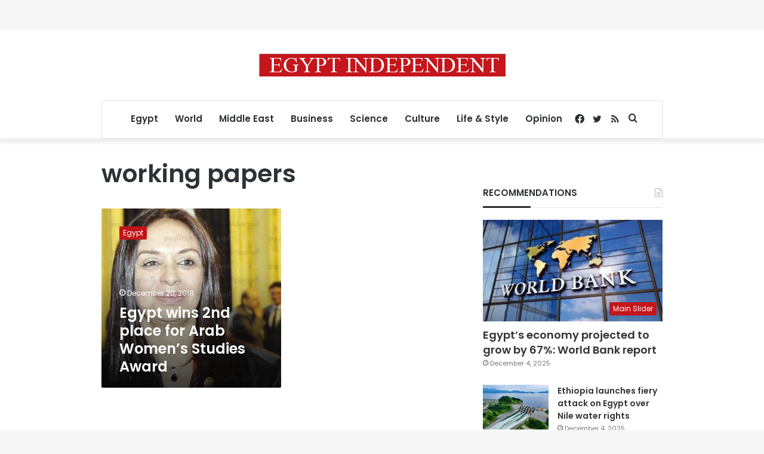

--- FILE ---
content_type: text/html; charset=utf-8
request_url: https://www.google.com/recaptcha/api2/aframe
body_size: 268
content:
<!DOCTYPE HTML><html><head><meta http-equiv="content-type" content="text/html; charset=UTF-8"></head><body><script nonce="WCOdlQKTeNf7fS7HY9jXpw">/** Anti-fraud and anti-abuse applications only. See google.com/recaptcha */ try{var clients={'sodar':'https://pagead2.googlesyndication.com/pagead/sodar?'};window.addEventListener("message",function(a){try{if(a.source===window.parent){var b=JSON.parse(a.data);var c=clients[b['id']];if(c){var d=document.createElement('img');d.src=c+b['params']+'&rc='+(localStorage.getItem("rc::a")?sessionStorage.getItem("rc::b"):"");window.document.body.appendChild(d);sessionStorage.setItem("rc::e",parseInt(sessionStorage.getItem("rc::e")||0)+1);localStorage.setItem("rc::h",'1765083275148');}}}catch(b){}});window.parent.postMessage("_grecaptcha_ready", "*");}catch(b){}</script></body></html>

--- FILE ---
content_type: application/javascript; charset=utf-8
request_url: https://fundingchoicesmessages.google.com/f/AGSKWxXf61KMo0ay4chz_RjNr_bLtdwVXGEjgo5Bzq_j3oLVnkXG82BGOxFGTpb5cy20H85x9uGTfpo0W2bkIGK5SXDyPT-YwCFy8gKi9Nv_-BvBscj07lgjZAmi2ilmh3dryvCY8CkxbTgCKAsv-QQ__CIc8I_E0DZVI0OigNQNFTgCLmyCyD1EUYEV6E-J/_/adx_flash./story_ads_-ads/get?_ads/inhouse//sponsored_listings.
body_size: -1291
content:
window['3d629a05-b7e7-44bb-88f7-9f66583c40c4'] = true;